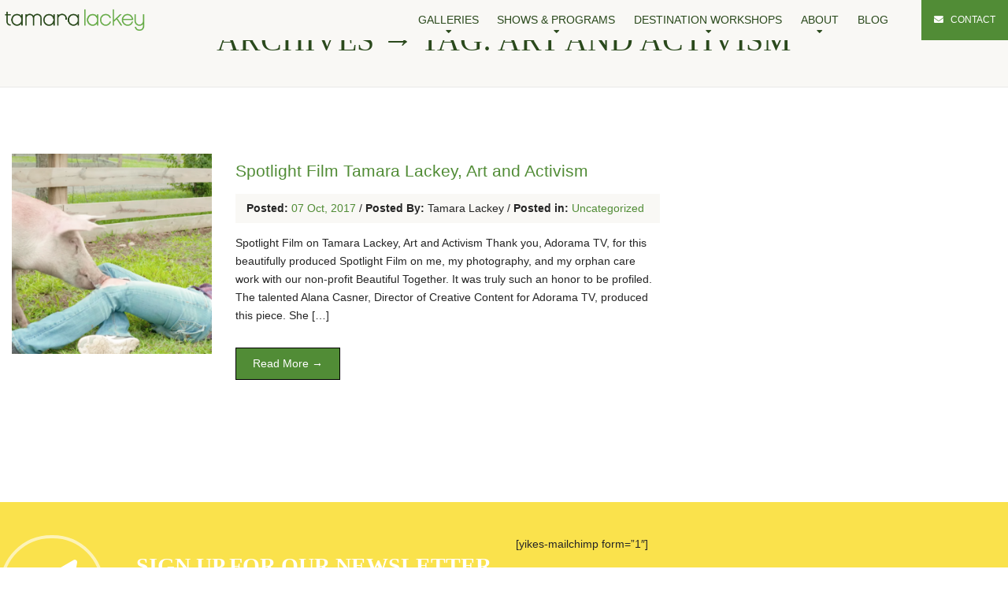

--- FILE ---
content_type: text/javascript
request_url: https://www.tamaralackey.com/wp-content/themes/buzz-rescues/assets/js/buzz-master.js
body_size: 1487
content:
// JavaScript Document
// Author Name: Dezinethemes
// Author URI: http://www.dezinethemes.com
// Creation Date: 8 Aug 2018

// Utility functions
function debounce(func, wait) {
	var timeout;
	return function() {
		var context = this;
		var args = arguments;
		clearTimeout(timeout);
		timeout = setTimeout(function() {
			func.apply(context, args);
		}, wait);
	};
}

function autoTabDates($) {
    $(".ginput_container_date > input").keyup(function () {
        if (this.value.length == this.maxLength) {
          $(this).closest('.ginput_container_date').next('.ginput_container_date').find('input').focus();
        }
    });
}

// load DOM
(function($) {
    'use strict';

    // Cache DOM elements
    var $window = $(window);
    var $body = $('body');
    var $header = $('.Bzl-header');
    var $dogsContainer = $('.buzz-dogs-shortcode');
    var $catsContainer = $('.buzz-cats-shortcode');
    var $advancedSearch = $('#buzz_advanced_search');
    
    $window.on("load", function() {
        $('#wpadminbar a.screen-reader-shortcut').removeAttr('tabindex');
        if($(".ginput_container_date").length > 0) {
            autoTabDates($);
        }
        $(document).on('gform_page_loaded', function(event, form_id, current_page) {
            if($(".ginput_container_date").length > 0) {
                autoTabDates($);
            }
        });
    });
	
    // Navigation Menu Slider - оптимизированная версия
    $('#nav-expander, #nav-expander-m').on('click', function() {
        $body.toggleClass('nav-expanded');
    });
    
    $('#nav-close, #nav-close-m').on('click', function() {
        $body.removeClass('nav-expanded');
    });
    
    // Top Arrow - оптимизированная версия с requestAnimationFrame
    var ticking = false;
    $window.scroll(function() {
        if (!ticking) {
            window.requestAnimationFrame(function() {
                if ($window.scrollTop() > 1000) {
                    $('a.top').fadeIn(150);
                } else {
                    $('a.top').fadeOut(150);
                }
                ticking = false;
            });
            ticking = true;
        }
    });
    
    // Fixed Top bar - оптимизированная версия
    var lastScrollTop = 0;
    $window.scroll(debounce(function() {
        var scrollTop = $window.scrollTop();
        if (scrollTop > 5) {
            $header.addClass('sticky');
        } else {
            $header.removeClass('sticky');
        }
        lastScrollTop = scrollTop;
    }, 10));
    
    // Donation Dropdown - оптимизированная версия
    $('#dog_sponsor, #cat_sponsor').on("click", function(e) {
		e.preventDefault();
        var $target = $(this).attr('id') === 'dog_sponsor' ? $('#dog_sponsor_box') : $('#cat_sponsor_box');
        $target.slideToggle(150);
	});
	
    // Tooltips - оптимизированная версия
    $('[data-toggle="tooltip"]').addClass('ttip').tooltip();
	
    // Advanced Filter - оптимизированная версия
    $('.buzz-dogs-shortcode a.Bzl-afl, .buzz-cats-shortcode a.Bzl-afl').on("click", function(e) {
		e.preventDefault();
        $advancedSearch.toggleClass('d-none');
    });
    
    // Advanced Search Filter FOR DOGS - оптимизированная версия
	var bz_searchManager = {
		_searchValues: [],
        _cachedElements: null,
        
        init: function() {
            this._cachedElements = $('.type-dog');
            return this;
        },
        
		run: function() {
			var self = this;
            $('.search-container').on('change keyup', '.ads_search', debounce(function() {
                var attrName = $(this).attr('data-attribute-name');
                var attrValue = $(this).val().toLowerCase();
                self._searchValues[attrName] = attrValue;
                self.sortTheDogs();
            }, 250));
        },
        
		sortTheDogs: function() {
			var self = this;
            var fragment = document.createDocumentFragment();
            var $container = $('.dogs-container');
            
            this._cachedElements.each(function() {
				var isValid = true;
				for (var i in self._searchValues) {
                    var attributeValue = self._searchValues[i];
                    if (!attributeValue || attributeValue.length === 0) continue;
                    
                    var elementValue = $(this).attr('data-' + i)?.toLowerCase();
					if (!elementValue || !elementValue.includes(attributeValue)) {
                        isValid = false;
						break;
					}
				}
	
				if (isValid) {
                    fragment.appendChild(this);
                }
            });
            
            $container.empty().append(fragment);
        }
    };
    
    bz_searchManager.init().run();
    
    // Advanced Search Filter FOR CATS - оптимизированная версия
    var catSearchManager = {
		_searchValues: [],
        _cachedElements: null,
        
        init: function() {
            this._cachedElements = $('.type-cat');
            return this;
        },
        
		run: function() {
			var self = this;
            $('.search-container').on('change keyup', '.ads_search', debounce(function() {
                var attrName = $(this).attr('data-attribute-name');
                var attrValue = $(this).val().toLowerCase();
				self._searchValues[attrName] = attrValue;
				self.sortTheCats();
            }, 250));
		},
        
		sortTheCats: function() {
			var self = this;
            var fragment = document.createDocumentFragment();
            var $container = $('.cats-container');
            
            this._cachedElements.each(function() {
				var isValid = true;
				for (var i in self._searchValues) {
                    var attributeValue = self._searchValues[i];
                    if (!attributeValue || attributeValue.length === 0) continue;
                    
                    var elementValue = $(this).attr('data-' + i)?.toLowerCase();
                    if (i === "name") {
						if (!elementValue || !elementValue.includes(attributeValue)) {
							isValid = false;
							break;
						}
					} else {
						if (!elementValue || elementValue !== attributeValue) {
							isValid = false;
							break;
						}
					}
				}
	
				if (isValid) {
                    fragment.appendChild(this);
                }
            });
            
            $container.empty().append(fragment);
        }
    };
    
    catSearchManager.init().run();
    
    // Clear filters - оптимизированная версия
	$(document).on('click', '#ads_clear_filter', function() {
		$('#buzz_advanced_search select.ads_search').prop('selectedIndex', 0);
        $('.buzz-dogs-shortcode .type-dog, .buzz-cats-shortcode .type-cat').removeClass('d-none');
    });
    
    // Equal Heights - оптимизированная версия
    function equalHeights() {
        var maxHeight = 0;
        $('.equal-height').each(function() {
            var height = $(this).height();
            maxHeight = height > maxHeight ? height : maxHeight;
        }).height(maxHeight);
    }
    
    // Call equalHeights on window resize with debounce
    $window.resize(debounce(equalHeights, 250));
    
    // Initial call to equalHeights
    equalHeights();
    
})(jQuery);